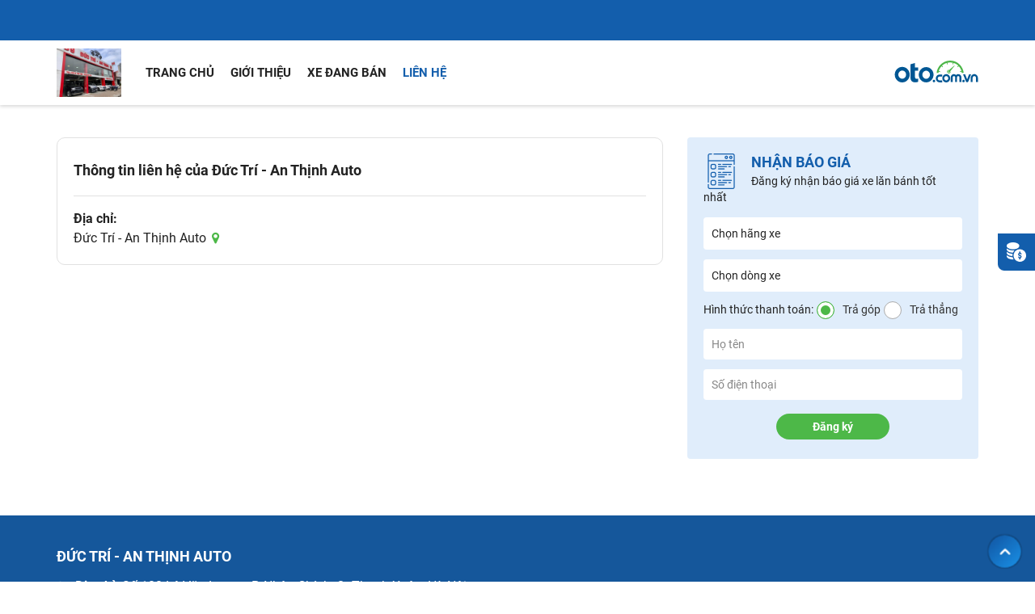

--- FILE ---
content_type: text/html; charset=utf-8
request_url: https://ductrianthinhauto.oto.com.vn/lien-he
body_size: 5423
content:


<!DOCTYPE html>
<html lang="vi">
<head>
    <meta charset="utf-8" />
    <title>Liên hệ - Đức Trí - An Thịnh Auto - Phát triển bền vững</title>
    <link rel="SHORTCUT ICON" href="/Public/common/images/favicon.ico" />
    <!-- SEO -->
    <meta name="description" content="Liên hệ - Đức Trí - An Thịnh Auto. Phát triển bền vững. Hotline: 0973799799. Địa chỉ: Số 100 Lê Văn Lương,  P. Nhân Chính, Q. Thanh Xuân, Hà Nội" />
    <meta name="keywords" content="Liên hệ - Salon Đức Trí - An Thịnh Auto, Showroom Đức Trí - An Thịnh Auto, Đức Trí - An Thịnh Auto" />

        <link rel="canonical" href="https://ductrianthinhauto.oto.com.vn/lien-he" />
    <meta property="og:locale" content="vi_VN">
    <meta property="og:type" content="website" />
    <meta property="og:title" content="Liên hệ - Đức Trí - An Thịnh Auto - Phát triển bền vững" />
    <meta property="og:description" content="Liên hệ - Đức Trí - An Thịnh Auto - Phát triển bền vững" />
    <meta property="og:url" content="https://ductrianthinhauto.oto.com.vn/lien-he" />
    <meta property="og:image" content="https://img1.oto.com.vn/2017/07/11/20170711130059-3a67_wm.jpg" />
    <meta property="og:image:type" content="image/jpg" />
    <meta property="og:image:width" content="768" />
    <meta property="og:image:height" content="450" />
    <meta property="og:image:alt" content="Liên hệ - Đức Trí - An Thịnh Auto - Phát triển bền vững" />
    <meta property="og:site_name" content="Liên hệ - Đức Trí - An Thịnh Auto - Phát triển bền vững" />
    <meta name="author" content="oto.com.vn" />
    <meta http-equiv="Content-Language" content="vi" />
    <meta name="language" content="Vietnamese,vn" />
        <meta name="robots" content="index, follow" />

    <!--font-->
    <link rel="stylesheet" type="text/css" media="all" href="https://staticfile.oto.com.vn/dist/subdomainweb/styles/fontello.min.css.gz?v=639045978532532772">
    <link rel="stylesheet" type="text/css" media="all" href="https://staticfile.oto.com.vn/dist/subdomainweb/styles/font.min.css.gz?v=639045978532532772">
    <!--style-->
    <link href="https://staticfile.oto.com.vn/dist/subdomainweb/styles/jHtmlArea.min.css.gz?v=639045978532532772" rel="stylesheet" />
    <link rel="stylesheet" href="https://staticfile.oto.com.vn/dist/subdomainweb/styles/header-salon.min.css.gz?v=639045978532532772">
    <link rel="stylesheet" href="https://staticfile.oto.com.vn/dist/subdomainweb/styles/salon-v2.min.css.gz?v=639045978532532772">
    <link rel="stylesheet" href="https://staticfile.oto.com.vn/dist/subdomainweb/styles/vote-salon.min.css.gz?v=639045978532532772">

    <link rel="preload" as="style" onload="this.rel='stylesheet'" href="https://staticfile.oto.com.vn/dist/subdomaincommon/styles/swiper-bundle.min.css.gz?v=639045978532532772">
    <link rel="preload" as="style" onload="this.rel='stylesheet'" href="https://staticfile.oto.com.vn/dist/subdomaincommon/styles/chosen.min.css.gz?v=639045978532532772">
    <link rel="preload" as="style" onload="this.rel='stylesheet'" href="https://staticfile.oto.com.vn/dist/subdomaincommon/styles/lightgallery.min.css.gz?v=639045978532532772">
    
    <link rel="stylesheet" href="/Public/web/css/boxa-c-salon.css?v=639045978532532772" />
    <link rel="stylesheet" href="/Public/web/css/salon-km.css?v=639045978532532772" />
    <link rel="stylesheet" href="/Public/common/plugins/noUiSlider/nouislider.css?v=639045978532532772" />

    <link rel="stylesheet" href="https://staticfile.oto.com.vn/dist/subdomaincommon/styles/common.min.css.gz?v=639045978532532772">
    <link rel="stylesheet" href="https://staticfile.oto.com.vn/dist/subdomainweb/styles/dev-custom.min.css.gz?v=639045978532532772">
    <link rel="stylesheet" href="https://staticfile.oto.com.vn/dist/subdomainweb/styles/salon-idmc_dev.min.css.gz?v=639045978532532772">


    <!-- Google Tag Manager -->
<script>
        (function (w, d, s, l, i) {
            w[l] = w[l] || []; w[l].push({
                'gtm.start':
                    new Date().getTime(), event: 'gtm.js'
            }); var f = d.getElementsByTagName(s)[0],
                j = d.createElement(s), dl = l != 'dataLayer' ? '&l=' + l : ''; j.async = true; j.src =
                    'https://www.googletagmanager.com/gtm.js?id=' + i + dl; f.parentNode.insertBefore(j, f);
        })(window, document, 'script', 'dataLayer', 'GTM-WG53MB6');</script>
<!-- End Google Tag Manager -->

    <script>
        var domainCookie = 'https://apps.oto.com.vn';
        var productId = '0';
        var userId = '';
        var websiteDomain = 'https://oto.com.vn';
        var domainOfCookieName = '.oto.com.vn';
    </script>
</head>
<body id="body" class="subpage">
    <input type="hidden" id="hddSalonId" value="140" />
    <input type="hidden" name="hddPageId" id="hddPageId" value="8" />
    <input type="hidden" name="hddSalonExpired" value="value" />

    <!-- Google Tag Manager (noscript) -->
<noscript>
    <iframe src="https://www.googletagmanager.com/ns.html?id=GTM-WG53MB6"
            height="0" width="0" style="display:none;visibility:hidden"></iframe>
</noscript>
<!-- End Google Tag Manager (noscript) -->

    <!-- Header -->
    <div class="box-tool-support">
        <div class="item" onclick="FormLeadsJS.handlerPopupShowQuotation();">
            <label class="text">Nhận báo giá</label>
            <span class="icon monney"></span>
        </div>
            </div>



<!--header and menu top-->
<div class="header-fix">
    <div class="header">
        <!--headtop-->
        <div class="header-top">
            <div class="container">
            </div>
        </div>
        <div class="navi nav-salon">
            <div class="container">
                            <a class="logo-salon" href="/">
                                <img src="https://img1.oto.com.vn/2022/07/14/20220714132422-171c_wm.jpg" alt="Đức Tr&#237; - An Thịnh Auto">
                            </a>
                <ul class="menu-top">
                    <li>
                        <a href="/" class="">Trang chủ</a>
                    </li>
                    <li>
                        <a href="/gioi-thieu" class="">Giới thiệu</a>
                    </li>
                    <li>
                        <a href="/xe-dang-ban" class="">Xe đang bán</a>
                    </li>
                    <li>
                        <a href="/lien-he" class="active">Liên hệ</a>
                    </li>
                </ul>
                <a class="logo" href="https://oto.com.vn" rel="nofollow">
                    <b class="heading-h2">Kênh thông tin và giao dịch về ôtô </b>
                </a>
            </div>
        </div>
    </div>
</div>

<script>
    window.addEventListener('DOMContentLoaded', (event) => {
        if ($('#uploadimage').length > 0) {
            $('#uploadimage').avatarUpload({ token: 'ZLhj00HaTubID54QpihI5GZhUm9o5uAYtKIpDCU2soE=', target: 'Logo', maxFiles: 1 });
        }
    });

</script>

    <!-- Body -->
    <div class="wrap">
        

<div class="container">
    <!--box left-->
    <div class="b-column">
        <div class="box-contact">
            <div class="head">
                <h1 class="title">Thông tin liên hệ của Đức Tr&#237; - An Thịnh Auto</h1>
            </div>
            <p class="text-sub">
                <strong>Địa chỉ:</strong><br />
                Đức Tr&#237; - An Thịnh Auto<i class="icon-location "></i>
            </p>
                    </div>
    </div>
    <!--box right-->
    <div class="c-column">
            <div class="box-Collap">

                <div class="content-Collap show content-Collap-aside">
                    <div class="head">
                        <span class="icon get-notifications"></span>
                        <h3 class="title">NHẬN BÁO GIÁ</h3>
                        <p class="des">Đăng ký nhận báo giá xe lăn bánh tốt nhất</p>
                    </div>
                    <div class="list-Collap">
                        
<form action="/TestDriver/QuotationCustomerForm" method="post" class="form-register-quotation" name="formRegisterQuotation" onsubmit="return FormLeadsJS.handlerQuotationFormSubmit(this)">
    <ul>
        <li>
            <div class="custom-select-2">
                <select name="MakeID" id="MakeID" class="select-box chosen MakeID">
                    <option value="0">Chọn hãng xe</option>
                </select>
            </div>
        </li>
        <li>
            <div class="custom-select-2">
                <select name="ModelID" id="ModelID" class="select-box chosen ModelID">
                    <option value="0">Chọn dòng xe</option>
                </select>
            </div>
        </li>
        <li>
            <span class="text-r">Hình thức thanh toán:</span>
            <div class="radio">
                <input id="radio-1-aside" value="8" name="PaymentsType" class="PaymentsType" type="radio" checked="">
                <label for="radio-1-aside" class="radio-label">Trả góp</label>
            </div>
            <div class="radio">
                <input id="radio-2-aside" value="1024" name="PaymentsType" class="PaymentsType" type="radio">
                <label for="radio-2-aside" class="radio-label">Trả thẳng</label>
            </div>
        </li>
        <li>
            <input class="input" name="FullName" id="FullName" placeholder="Họ tên" type="text">
        </li>
        <li>
            <input class="input" name="Mobile" id="Mobile" placeholder="Số điện thoại" type="text">
        </li>

        <li>
            <div id="lblMessage" class="ms-error"></div>
            <button class="btn-submit">Đăng ký</button>
        </li>
    </ul>
</form>
                    </div>
                </div>
            </div>
    </div>
</div>
    </div>
    <!-- Footer -->
    
<div class="box-bg-ft">
    <div class="container">
        <div class="content-ft">
            <div class="info">
                <h2 class="title">Đức Tr&#237; - An Thịnh Auto</h2>
                <p class="location">
                    <strong>Địa chỉ:</strong> Số 100 Lê Văn Lương,  P. Nhân Chính, Q. Thanh Xuân, Hà Nội
                </p>
                <div class="box-logo">
                    <img src="/Public/web/images/salon/logo-oto-white.png" />
                </div>
            </div>
        </div>

    </div>
</div>
    <!-- The Modal -->
<div id="capchaAntispamModal" class="my-modal">
    <!-- Modal content -->
    <div class="my-modal-content">
        <div class="my-modal-header">
            <span id="closeCapcha" class="close1">&times;</span>
            <h2>Nhập mã xác nhận</h2>
        </div>
        <div class="my-modal-body">
            <div class="linerow">
                <p style="font-size: 16px">
                    Bạn đã submit quá nhiều lần, <br>
                    Hãy nhập mã xác nhận để tiếp tục.
                </p>
            </div>
            <div class="linerow">
                <input id="valueCapcha" class="inputtext contactcapchar required" rel="Mã xác thực" placeholder="Mã xác nhận *" ValidateMessage="mã xác nhận" />
                <img id="img_CAPTCHA" class="verifyCodeVote" src="/Home/CapchaAntispam" title="Mã xác nhận, ấn vào để nhận mã mới" alt="Mã xác nhận" />
            </div>
            <div class="linerow">
                <input type="button" value="Hoàn tất" class="btn-submit" id="verifycapcha" />
            </div>
        </div>
    </div>

</div>

<script src="/Public/antispam/modalAntispan.js?v=639045978532532772" defer></script>
<style>
    .close1 {
        color: #222;
        font-size: 28px;
        font-weight: bold;
        width: 40px;
        height: 40px;
        text-align: center;
        position: absolute;
        top: 15px;
        right: 10px;
        cursor: pointer;
    }
</style>

    <a href="javascript:void(0);" class="icon-back-top" style="display: inline;"></a>
    <input type="hidden" id="hddUserIdLogin" value="0" />
    <div class="modal" id="popup">
        <div class="modal-dialog popup-salon" style="margin-top:10%;">
            <button type="button" class="close"><i class=" icon-cancel-circled"></i></button>
            <div class="content-popup-import">

            </div>
        </div>
    </div>
    <div class="modal-backdrop" id="modal-backdropid"></div>

    <div id="loading" class="loading" style="display: none;">
        <div class="img-loading">
            <img src="/Public/common/images/loading300.gif" width="50" height="50" />
        </div>
        <div class="modal-backdrop in bg-loading"></div>
    </div>

    <script src="https://staticfile.oto.com.vn/dist/subdomaincommon/scripts/jquery.min.js.gz?v=639045978532532772"></script>
    <script src="https://staticfile.oto.com.vn/dist/subdomaincommon/scripts/bxhValidateForm.min.js.gz?v=639045978532532772" defer></script>
    <script src="https://staticfile.oto.com.vn/dist/subdomaincommon/scripts/common.min.js.gz?v=639045978532532772"></script>

    <script src="https://staticfile.oto.com.vn/dist/subdomaincommon/scripts/antispam.min.js.gz?v=639045978532532772" defer></script>
    <script src="https://staticfile.oto.com.vn/dist/subdomainweb/scripts/fixheaderscroll.min.js.gz?v=639045978532532772" type="text/javascript" defer></script>
    <script src="https://staticfile.oto.com.vn/dist/subdomainweb/scripts/defaul.min.js.gz?v=639045978532532772" type="text/javascript" defer></script>
    <script type="text/javascript" src='https://staticfile.oto.com.vn/dist/subdomaincommon/scripts/jquery.validate.min.js.gz?v=639045978532532772' defer></script>
    <script type="text/javascript" src='https://staticfile.oto.com.vn/dist/subdomaincommon/scripts/jquery.validate.unobtrusive.min.js.gz?v=639045978532532772' defer></script>
    <script type="text/javascript" src="https://staticfile.oto.com.vn/dist/subdomaincommon/scripts/chosen.jquery.min.js.gz?v=639045978532532772" defer></script>
    <script type="text/javascript" src="https://staticfile.oto.com.vn/dist/subdomaincommon/scripts/lightgallery-all.min.js.gz?v=639045978532532772" defer></script>
    <script src="https://img1.oto.com.vn/Static/Scripts/swiper-bundle-custom.min.js" defer></script>
    <script type="text/javascript" src="https://staticfile.oto.com.vn/dist/subdomainweb/scripts/common-web.min.js.gz?v=639045978532532772" defer></script>
    <script src="https://staticfile.oto.com.vn/dist/subdomainweb/scripts/form-leads.min.js.gz?v=639045978532532772" defer></script>
    <script type="text/javascript" src="https://staticfile.oto.com.vn/dist/subdomainweb/scripts/jHtmlArea-0.8.min.js.gz?v=639045978532532772" defer></script>
    <script type="text/javascript" src="https://staticfile.oto.com.vn/dist/subdomaincommon/scripts/avatarUpload.min.js.gz?v=639045978532532772" defer></script>
    <script src="https://staticfile.oto.com.vn/dist/subdomaincommon/scripts/data-layer-tracking.min.js.gz?v=639045978532532772"></script>
    
    <script src="/Public/web/js/dev-filter-box.js?v=639045978532532772" defer></script>
    <script src="/Public/common/plugins/noUiSlider/nouislider.js?v=639045978532532772" defer></script>

    

    <script type="application/ld+json">
        {
        "@context": "https://schema.org",
        "@type": "AutoDealer",
        "address": {
            "@type": "PostalAddress",
            "addressLocality": "Hà Nội",
            "postalCode": "100000",
            "streetAddress": "Số 100 Lê Văn Lương,  P. Nhân Chính, Q. Thanh Xuân, Hà Nội"
        },
"aggregateRating": {"@type": "AggregateRating","ratingValue": "5.0","reviewCount": "3"},        "name": "Đức Trí - An Thịnh Auto",
        "openingHours": [
        "Mo-Su 09:00-18:00"
        ],
        "telephone": "0973799799",
        "url": "https://ductrianthinhauto.oto.com.vn"
        }
    </script>

<script type="application/ld+json">
    {"@context": "https://schema.org","@type": "Corporation","name": "Oto.com.vn", "alternateName": "Oto.com.vn","url": "https://oto.com.vn/","logo": "https://oto.com.vn/", "sameAs": [ "https://www.facebook.com/oto.com.vn.dvg/", "https://twitter.com/otocomvndvg", "https://www.instagram.com/oto.com.vn/", "https://www.youtube.com/channel/UCJb7d6f9QpJEqXxbhteciDw", "https://www.linkedin.com/company/otocomvn/", "https://oto.com.vn/" ]}
</script>
<script type="application/ld+json">
    {
    "@context": "https://schema.org/",
    "@type": "WebSite",
    "name": "Oto.com.vn",
    "alternateName" : "Mua bán ô tô",
    "url": "https://oto.com.vn",
    "potentialAction":

    { "@type": "SearchAction", "target": "https://oto.com.vn/search/{search_term_string}
    ",
    "query-input": "required name=search_term_string"
    }
    }
</script>

    <script src="https://log.oto.com.vn/js/oto/live/dvgtrack.js?v=20260122" defer></script>
</body>
</html>


--- FILE ---
content_type: text/css
request_url: https://staticfile.oto.com.vn/dist/subdomainweb/styles/fontello.min.css.gz?v=639045978532532772
body_size: 1220
content:
@font-face{font-family:fontello;src:url(../fonts/fontello.eot?65844538);src:url(../fonts/fontello.eot?65844538#iefix) format('embedded-opentype'),url(../fonts/fontello.woff2?65844538) format('woff2'),url(../fonts/fontello.woff?65844538) format('woff'),url(../fonts/fontello.ttf?65844538) format('truetype'),url(../fonts/fontello.svg?65844538#fontello) format('svg');font-weight:400;font-style:normal}[class*=" icon-"]:before,[class^=icon-]:before{font-family:fontello;font-style:normal;font-weight:400;speak:never;display:inline-block;text-decoration:inherit;width:1em;margin-right:.2em;text-align:center;font-variant:normal;text-transform:none;line-height:1em;margin-left:.2em;-webkit-font-smoothing:antialiased;-moz-osx-font-smoothing:grayscale}.icon-bookmark:before{content:'\e800'}.icon-search:before{content:'\e801'}.icon-dot-3:before{content:'\e802'}.icon-calendar:before{content:'\e803'}.icon-down-dir-1:before{content:'\e804'}.icon-phone:before{content:'\e805'}.icon-money:before{content:'\e806'}.icon-right-open-big:before{content:'\e807'}.icon-left-open-big:before{content:'\e808'}.icon-location:before{content:'\e809'}.icon-mail:before{content:'\e80a'}.icon-group-1:before{content:'\e80b'}.icon-youtube-1:before{content:'\e80c'}.icon-mobile:before{content:'\e80d'}.icon-chat-1:before{content:'\e80e'}.icon-user:before{content:'\e80f'}.icon-cancel-1:before{content:'\e810'}.icon-star:before{content:'\e811'}.icon-star-empty:before{content:'\e812'}.icon-plus:before{content:'\e813'}.icon-ok:before{content:'\e814'}.icon-up-bold:before{content:'\e815'}.icon-right-circle:before{content:'\e816'}.icon-left-circle:before{content:'\e817'}.icon-up-circle:before{content:'\e818'}.icon-fuel-1:before{content:'\e819'}.icon-down-circle:before{content:'\e81a'}.icon-cancel-circled:before{content:'\e81b'}.icon-down-dir:before{content:'\e81c'}.icon-phone-1:before{content:'\e81d'}.icon-videocam:before{content:'\e81e'}.icon-right-open-1:before{content:'\e81f'}.icon-left-open-1:before{content:'\e820'}.icon-up-open-big:before{content:'\e821'}.icon-down-open-big:before{content:'\e822'}.icon-attention-circled:before{content:'\e823'}.icon-minus:before{content:'\e824'}.icon-th-list:before{content:'\e825'}.icon-plus-1:before{content:'\e826'}.icon-edit-alt:before{content:'\e827'}.icon-plus-circle:before{content:'\e828'}.icon-minus-circle:before{content:'\e829'}.icon-cancel-circle:before{content:'\e82a'}.icon-play:before{content:'\e82b'}.icon-picture:before{content:'\e82c'}.icon-plus-circled:before{content:'\e82d'}.icon-info-circled:before{content:'\e82e'}.icon-target:before{content:'\e82f'}.icon-resize-full:before{content:'\e830'}.icon-minus-1:before{content:'\e831'}.icon-plus-2:before{content:'\e832'}.icon-home:before{content:'\e833'}.icon-eye:before{content:'\e834'}.icon-thumbs-up:before{content:'\e835'}.icon-dot-1:before{content:'\e836'}.icon-info-circled-1:before{content:'\e837'}.icon-comment:before{content:'\e838'}.icon-forward:before{content:'\e839'}.icon-volume-up:before{content:'\e83a'}.icon-clock:before{content:'\e83b'}.icon-spin6:before{content:'\e83c'}.icon-gift:before{content:'\e83d'}.icon-dot:before{content:'\e83e'}.icon-fuel-2:before{content:'\e83f'}.icon-cw:before{content:'\e840'}.icon-fuel:before{content:'\e841'}.icon-group:before{content:'\e842'}.icon-chat:before{content:'\e843'}.icon-warning:before{content:'\e844'}.icon-minus-circled:before{content:'\e845'}.icon-steering-wheel:before{content:'\e846'}.icon-gauge:before{content:'\e847'}.icon-list-alt:before{content:'\e848'}.icon-angle-double-left-1:before{content:'\e849'}.icon-angle-double-right-1:before{content:'\e84a'}.icon-info-circled-2:before{content:'\e84b'}.icon-tag:before{content:'\e84c'}.icon-picture-1:before{content:'\e84d'}.icon-eye-1:before{content:'\e84e'}.icon-left-1:before{content:'\e84f'}.icon-check:before{content:'\e850'}.icon-phone-circled:before{content:'\e851'}.icon-website:before{content:'\e852'}.icon-up-dir:before{content:'\e853'}.icon-left-dir:before{content:'\e854'}.icon-right-dir:before{content:'\e855'}.icon-ok-1:before{content:'\e856'}.icon-wrench:before{content:'\e857'}.icon-heart-empty:before{content:'\e858'}.icon-heart:before{content:'\e859'}.icon-tags:before{content:'\e85a'}.icon-right-open:before{content:'\f006'}.icon-left-open:before{content:'\f007'}.icon-th-list-1:before{content:'\f009'}.icon-user-male:before{content:'\f062'}.icon-ok-circled:before{content:'\f06d'}.icon-bookmark-empty:before{content:'\f097'}.icon-facebook:before{content:'\f09a'}.icon-angle-double-left:before{content:'\f100'}.icon-angle-double-right:before{content:'\f101'}.icon-angle-left:before{content:'\f104'}.icon-angle-right:before{content:'\f105'}.icon-circle:before{content:'\f111'}.icon-flag-checkered:before{content:'\f11e'}.icon-star-half-alt:before{content:'\f123'}.icon-ellipsis:before{content:'\f141'}.icon-ellipsis-vert:before{content:'\f142'}.icon-play-circled:before{content:'\f144'}.icon-youtube:before{content:'\f167'}.icon-left:before{content:'\f177'}.icon-right:before{content:'\f178'}.icon-apple:before{content:'\f179'}.icon-android:before{content:'\f17b'}.icon-skype:before{content:'\f17e'}.icon-cab:before{content:'\f1b9'}.icon-history:before{content:'\f1da'}.icon-trash:before{content:'\f1f8'}.icon-toggle-off:before{content:'\f204'}.icon-toggle-on:before{content:'\f205'}.icon-map:before{content:'\f279'}.icon-facebook-1:before{content:'\f30c'}.icon-chart-bar:before{content:'\f526'}

--- FILE ---
content_type: text/css
request_url: https://staticfile.oto.com.vn/dist/subdomainweb/styles/vote-salon.min.css.gz?v=639045978532532772
body_size: 790
content:
.box-rate .heading{margin:0 0 10px}.box-rate .txt-rate{margin:0;font-size:24px;line-height:24px;color:#222}.box-rate .txt-rate i,.item-content-rate .rate i{color:#FEC600}.box-rate .txt-rate i::before,.item-content-rate .rate i::before{width:auto;margin:0}.box-rate .txt-rate .icon-star-half-alt{margin-left:5px}.box-rate b{line-height:24px;margin-right:5px}.box-rate .txt-sm{font-weight:400;font-size:16px;margin-left:10px}.item-content-rate{border:1px solid #E1E1E1;margin:20px 0 0;border-radius:4px;padding:10px 20px}.item-content-rate .rate,.item-content-rate .username{color:#222;margin:0}.item-content-rate .rate{font-size:18px;line-height:21px}.item-content-rate .rate i::before{margin:0}.item-content-rate .rate i:first-child{margin-left:5px}.item-content-rate .info-rate{color:#888;font-size:14px;line-height:19px}.item-content-rate .info-rate .username{color:#222;font-size:16px}.list-tag-comment{display:inline-block;width:100%;padding:0;margin:10px 0 0}.list-tag-comment li{display:inline-block;border:1px solid #E1E1E1;border-radius:4px;padding:0 20px;font-size:14px;line-height:30px;height:30px;margin-right:6px;cursor:pointer}.list-tag-comment li.active{color:#135EAC;border-color:#135EAC}.content-rate{font-size:16px;line-height:24px;color:#222;margin:10px 0 0}.item-content-rate .view-more{color:#135EAC;cursor:pointer}.item-content-rate .view-more.txt-left{text-align:left}.item-content-rate .status-rate{font-size:14px;line-height:16px;color:#888;margin:10px 0 0}.box-form-vote{border:1px solid #E1E1E1;box-shadow:0 0 8px rgba(0,0,0,.15);border-radius:4px;margin:20px 0 0;padding:20px}.box-form-vote .heading.fs-18{font-size:18px;line-height:20px;margin:0;text-align:center;text-transform:none}.box-form-vote .list-star{display:inline-block;width:100%;padding:0;text-align:center;list-style:none;margin:10px 0 20px}.box-form-vote .list-star i{font-size:26px;line-height:26px;color:#FEC600}.box-form-vote .list-star i:before{width:auto;margin:0 3px}.box-form-vote .control{width:100%;margin:0 0 10px}.box-form-vote .control .inp,.box-form-vote .control textarea{background:#FFF;border:1px solid #E1E1E1;padding:10px;border-radius:4px;width:100%}.box-form-vote .control .inp{height:40px}.box-form-vote .control textarea{height:80px}.box-form-vote .btn-blue{width:160px;height:32px;line-height:32px;font-weight:700}.box-form-vote .heading .cl-blue{color:#135EAC}.box-form-vote .select select{-webkit-appearance:none;-moz-appearance:none;-ms-appearance:none;appearance:none;position:relative;z-index:1;background:0 0!important;cursor:pointer}.box-form-vote .select{position:relative}.box-form-vote .select:after{content:'\E81C';font-family:fontello;font-style:normal;font-weight:400;position:absolute;z-index:0;right:10px;top:0;line-height:40px}.box-form-vote .row{margin:0 -5px}.box-form-vote .row .col-6{padding:0 5px}

--- FILE ---
content_type: text/css
request_url: https://ductrianthinhauto.oto.com.vn/Public/web/css/salon-km.css?v=639045978532532772
body_size: 1481
content:
.list-km {
	width:100%;
	display:inline-block;
	}
.list-km .item {
	width:100%;
	float:left;
	padding:15px 0;
	}
.list-km .photo {
	float:left;
	width:240px;
	margin-right:20px;
	}
.list-km .info {
	float:left;
	width: calc(100% - 260px);
	}
.list-km  .title {
	margin:0;
	font-weight: bold;
	font-size: 18px;
	line-height: 24px;
	max-height:48px;
	overflow:hidden;
	margin-bottom:15px;
	}
.list-km  .title a {
	display: -webkit-box;
    overflow: hidden;
    -webkit-line-clamp: 2;
    text-overflow: ellipsis;
    white-space: normal;
    word-wrap: break-word;
    -webkit-box-orient: vertical;
	color: #222222;
	}
.list-km .des {
	 display: -webkit-box;
    overflow: hidden;
    -webkit-line-clamp: 3;
    text-overflow: ellipsis;
    white-space: normal;
    word-wrap: break-word;
    -webkit-box-orient: vertical;
	padding-top:15px;
	border-top:1px solid #E1E1E1;
	font-weight: normal;
	font-size: 16px;
	line-height: 24px;
	color: #222222;
	}
.list-km .date {
	margin:0;
	margin-top:15px;
	font-weight: normal;
	font-size: 14px;
	line-height: 16px;
	color: #888888;
	}
/*detail*/
.box-detail-km-salon {
	width:100%;
	display:inline-block;
	}
.box-detail-km-salon .title-detail {
	margin:0;
	font-weight: bold;
	font-size: 20px;
	line-height: 30px;
	text-transform: uppercase;
	color: #222222;
	margin-bottom:12px;
	}
.box-detail-km-salon .detail {
	display:inline-block;
	width:100%;
	font-weight: normal;
	font-size: 16px;
	line-height: 24px;
	color: #222222;
	}
.box-detail-km-salon .detail p {
	margin:0;
	margin-bottom:20px;
	}
.box-detail-km-salon .detail p:last-child { margin:0;}	
/* contact*/	
.box-contact {
	width:100%;
	display:inline-block;
	border: 1px solid #E1E1E1;
	border-radius: 10px;
	padding:20px;
	}
.box-contact .map {
	width:100%;
	display:inline-block;
	margin-top:20px;
	}
.box-contact .text-sub {
	margin:0;
	font-weight: normal;
	font-size: 16px;
	line-height: 24px;
	color: #222222;
	margin-top:12px;
	}
.box-contact .text-sub a {color: #222222;}
.box-contact .text-sub .alink {color: #135EAC;}
.box-contact  .icon-location {color: #4DB848;}					
.box-contact .head {
	width:100%;
	display:inline-block;
	border-bottom:1px solid #E1E1E1;
	padding-bottom:20px;
	}
.box-contact .head .title {
	width: calc(100% - 150px);
	float:left;
	margin:0;
	font-weight: bold;
	font-size: 18px;
	line-height: 22px;
	color: #222222;
	padding-top:9px;
	}
.box-contact .head .net-work {
	margin:0;
	float:right;
}

.box-contact .head .net-work .icon {
	float:left;
    width: 40px;
    height: 40px;
    border-radius: 50%;
    font-size: 18px;
    color: #fff;
	cursor:pointer;
	padding:0;
	vertical-align: middle;
	line-height:40px;
	text-align:center;
	margin-left:10px;
}

.box-contact .head  .net-work .lnk-call {
    background: linear-gradient(180deg, #57D163 0%, #23B33A 100%);
    padding: 9px 0;
}

.box-contact .head  .net-work .lnk-face {
    background: linear-gradient(180deg, #23B1FF 0%, #0269E3 100%);
}
.icon-call-40 {
	width:40px;
	height:40px;
	background: linear-gradient(180deg, #57D163 0%, #23B33A 100%);
	float:left;
	line-height:40px;
	cursor:pointer;
	border:0;
	padding:0;
	font-weight: normal;
	font-size: 20px;
	text-align: center;
	color:#fff;
	border-radius: 50%;
-moz-border-radius: 50%;
-webkit-border-radius: 50%;
	}
/*dang gia*/
.list-table-price {
	width:100%;
	margin-top:15px;
	}
.list-table-price .item {
	width:100%;
	float:left;
	padding:15px 0;
	}
.list-table-price .item:last-child { padding-bottom:0; }	
.list-table-price .photo {
	width:200px;
	float:left;
	margin-right:20px;
	}
.list-table-price .info {
	float:left;
	width: calc(100% - 220px);
	}
.list-table-price .list {
	margin:0;
	padding:0;
	margin-bottom:20px;
	width:100%;
	display:inline-block;
	}
.list-table-price .list:after {
	content:"";
	display:table;
	height:0;
	}	
.list-table-price .list .title {
	font-weight:bold;
	}	
.list-table-price .list li {
	width:100%;
	float:left;
	list-style:none;
	padding:12px 10px;
	font-weight: normal;
	font-size: 16px;
	line-height: 19px;
	color: #222222;
	}
.list-table-price .list .label {
	float:left;
	width: calc(100% - 180px);
	}	
.list-table-price .list .price {
	float:right;
	color: #D0011B;
	font-weight:bold;
	width:160px;
	text-align:right;
	}	
.list-table-price .list li:nth-child(odd) {
	
	}
.list-table-price .list li:nth-child(even) {background: #F8F8F8;}
.list-table-price .bottom {
	margin:0 -10px;
	}
.list-table-price .bottom .col-6 {
	padding:0 10px;
	}
.list-table-price .bottom .btn-button {
	width:100%;
	display:inline-block;
	padding: 8px 15px;
	height:36px;
	border: 1px solid #135EAC;
	border-radius: 4px;
	background:#fff;
	cursor:pointer;
	font-weight: bold;
	font-size: 14px;
	line-height: 20px;
	text-align: center;
	color: #135EAC;
	}												

								

--- FILE ---
content_type: text/css
request_url: https://staticfile.oto.com.vn/dist/subdomainweb/styles/dev-custom.min.css.gz?v=639045978532532772
body_size: 4864
content:
.modal,body.no-scroll{overflow:hidden}.popup-assessment,body.no-scroll{position:fixed;width:100%;height:100%}.modal .content-popup-salon .close,.network .skype a,.phone-hidden{color:#fff}.no-scroll:before{position:fixed;z-index:20;content:"";left:0;right:0;bottom:0;top:0;background:rgba(0,0,0,.55)}.icon-back-top{-webkit-transition:width 2s,height 2s,background-color 2s,-webkit-transform 2s;transition:width 2s,height 2s,background-color 2s,-webkit-transform 2s;transition:width 2s,height 2s,background-color 2s,transform 2s;transition:width 2s,height 2s,background-color 2s,transform 2s,-webkit-transform 2s;display:none}.float-left{float:left}.popup-assessment{top:0;left:0;background:#fff;z-index:10000}.box-rlt .inner{width:280px}.item-content-rate .username{font-weight:700;color:#222}.nav{-webkit-transform:translatey(-960px);transform:translatey(-960px)}#box-frm-vote .container.allow-scroll{min-height:800px}.content-detail{margin-bottom:0}.item-content-rate .view-more{text-align:right;font-size:14px;font-weight:500;font-style:normal}.inline i{vertical-align:top}#menu-containers{z-index:9899}.header.header-salon .button-menu{top:7px}.content-salon p{font-size:16px;line-height:24px;color:#222;margin:4px 0 0}.lg-backdrop{z-index:10400}.lg-outer{z-index:10500}.list-star li i .rating{cursor:none}.swiper-slide.thumb-img.swiper-slide-thumb-active:after{content:'';position:absolute;top:0;left:0;right:0;bottom:0;background:linear-gradient(0deg,rgba(77,184,72,.3),rgba(77,184,72,.3));border:3px solid #4DB848}.modal,.modal-backdrop{position:fixed;right:0;left:0;bottom:0}#popup .modal{display:block}.modal{top:0;display:none;-webkit-overflow-scrolling:touch;outline:0}.modal-dialog{position:relative;text-align:center;width:100%;margin:30px auto;max-width:480px}.modal-dialog .content-popup{width:100%;display:inline-block;background-color:#fff;position:relative;min-height:160px;box-shadow:0 0 4px rgba(0,0,0,.4);border-radius:4px;font-size:14px;line-height:20px;color:#222;padding:20px 10px}.box-form-s .list-form .content-tab-salon,.box-form-s .list-form .custom-select-2:before,.modal-backdrop{display:none}.modal-dialog .close{float:right;width:40px;font-size:24px;font-weight:700;color:#222;position:absolute;top:6px;right:0;z-index:1;background-color:transparent}.modal-dialog button.close{-webkit-appearance:none;padding:0;cursor:pointer;border:0}.modal-dialog .content-popup .title{font-weight:700;font-size:18px;line-height:18px;text-align:center;color:#222;margin:0}.mt-20{margin-top:20px!important}.modal-backdrop{top:0;background-color:#000}.modal-backdrop.in{filter:alpha(opacity=50);opacity:.5;display:block}.list-form-popup{margin:0;padding:0}.list-form-popup li{margin-top:10px;width:100%;float:left;list-style:none;position:relative}.list-form-popup .input{position:relative;background:#fff;border:0;border-bottom:1px solid #e1e1e1;width:100%;display:inline-block;height:40px;padding:10px 0;line-height:20px;text-align:left;font-size:14px;color:#222}.ms-error{text-align:left;color:red;font-size:14px;margin-top:2px}.ac-capchar #Capchar{width:130px}.ac-capchar .verifycode{height:28px;margin-left:10px}.list-form-popup .btn-green{height:30px;padding:6px 0;width:120px}.list-form-popup .select-box{height:40px;font-size:14px;width:100%;padding:9px 10px;line-height:20px;border:0;color:#222;margin:0;border-radius:0!important}.list-form-popup .custom-select>select{background:0 0;padding-left:0;padding-right:25px;position:relative;z-index:1;-moz-appearance:none;-webkit-appearance:none}.list-form-popup .custom-select:before{content:'';position:absolute;right:0;top:0;height:40px;line-height:40px;width:20px;font-size:18px;color:#222;font-family:fontello;font-style:normal;font-weight:400;speak:none;text-decoration:inherit;text-align:center;font-variant:normal;text-transform:none;-webkit-font-smoothing:antialiased}.content-salon .lnk-more,.item-more a{font-size:14px}.list-form-popup .custom-select{position:relative;background:#fff;border-bottom:1px solid #e1e1e1;border-top:0;border-right:0;border-left:0;width:100%;display:inline-block;text-align:left}.list-thumb-img-container{display:inline-block;margin:6px 0 0;white-space:nowrap;width:100%;overflow:hidden}.list-thumb-img{overflow:initial}.list-thumb-img .thumb-img{display:inline-block;overflow:hidden;margin-right:6px!important;position:relative;width:81px!important;height:54px!important}.box-user-border .caption a{color:#222}.list-thumb-img-container img{width:81px;height:54px}.summary-text-lines-8{display:block;text-overflow:ellipsis;word-wrap:break-word;overflow:hidden;max-height:198px;position:relative}.summary-text-lines-8::after{content:"";display:block;width:100%;height:80%;position:absolute;bottom:0;left:0;background:linear-gradient(to bottom,rgba(255,255,255,0) 50%,rgba(255,255,255,.53) 70%,rgba(255,255,255,.82) 90%,rgba(255,255,255,1) 100%)}.summary-text-lines-8 p{margin:0}.summary-text-lines-8 p:first-child{margin:4px 0 0}.pg-salon .more-info{z-index:2}.thumb-prod{min-height:248px}.thumb-prod.sold .photo{position:relative}.thumb-prod.sold .photo:before{position:absolute;z-index:2;top:0;left:0;right:0;bottom:0;background:url(../images/icon-sold.png) center center no-repeat rgba(0,0,0,.5);content:""}.item-phone,.list-prod .thumb-prod .title{font-size:16px}.break-content{border-bottom:1px solid #E1E1E1;margin-top:10px;margin-bottom:5px}.loading{position:fixed;top:0;left:0;right:0;bottom:0;text-align:center;background:rgba(0,0,0,.7);z-index:99999}.loading img{border:0;max-width:100%;vertical-align:middle}.header{z-index:9900}.modal{z-index:10500}.modal-backdrop{z-index:10400}.box-slider-range{width:100%}.box-slider-range .line-row{margin-bottom:20px}.box-slider-range .label{margin-bottom:10px}.box-slider-range .show-infor{color:#135eac;font-weight:400}.box-slider-range .noUi-connect{background:#135eac;height:2px}.box-slider-range .noUi-base{padding-top:10px}.box-slider-range .noUi-target{border:none;box-shadow:none;background:0 0;width:80%;margin:0 auto;padding-top:15px;padding-bottom:20px}.box-slider-range .noUi-handle:after,.box-slider-range .noUi-handle:before{content:none}.box-slider-range .noUi-handle{box-shadow:none;width:20px!important;height:20px!important;border-radius:50%;background-color:#135eac;border:none;top:0!important;right:-10px!important;outline:0}.box-slider-range .noUi-connects{height:2px;background-color:#e1e1e1}.noUi-base,.noUi-touch-area{cursor:pointer}.w-220{width:220px!important}.item-fillter{cursor:pointer}.dev-custom-select-2,.dev-custom-select-2 .select-box{width:100%;display:block}.box-form-vote .list-star i{position:relative}.box-form-vote .list-star i .rating{position:absolute;top:0;height:100%;width:50%;cursor:pointer;right:0;left:0}.box-form-vote .list-star i .rating-r{left:50%;position:absolute;top:0;height:100%;width:50%;cursor:pointer;right:0}.content-popup-salon .chosen-single,.content-popup-salon .list-form .custom-select-2 .chosen-results li{color:#9e9e9e}.content-popup-salon .list-form .custom-select-2 .chosen-results li{color:#000}.box-head-top .box-slide .slide{margin-bottom:45px}.box-head-top .box-slide .swiper-pagination-bullet{display:inline-block;background:#E1E1E1;height:10px;width:10px;border-radius:50%;-moz-border-radius:50%;-webkit-border-radius:50%;margin:0 8px;opacity:1}.chosen-container .chosen-results li,.chosen-container-single .chosen-single{margin-top:0!important;text-align:left!important}.box-head-top .box-slide .swiper-pagination-bullet-active{background:#ACACAC}.box-contact .map-cst iframe{width:100%!important;height:450px!important}.map-cst iframe{width:360px!important;height:240px!important}.chosen-container-single .chosen-single{line-height:40px;padding-left:10px}.no-scroll-openpopup{overflow:hidden;height:100%;width:100%}.box-form-s .list-form .content-tab-salon.active,.modal.in{display:block}.custom-select-2:before,.dev-custom-select:before{display:none}.logo-salon img{max-height:60px}.item-tvv .avt img{border-radius:50%}.link-car .show-show,.show-show{display:block}.item-more a{background:#FFF;border:1px solid #E1E1E1;border-radius:50px;display:inline-block;width:130px;height:30px;padding:5px 0;font-weight:400;color:#888;line-height:20px}.item-more{text-align:center}.hidden{display:none}.img-loading{display:inline-block;width:156px;height:116px;position:absolute;top:calc(50% - 50px)}.phone-hidden{display:none}.box-promotion-information{float:none}.auto-complate-box .group-action{display:flex;justify-content:center;padding-bottom:10px}.resetFilter{cursor:pointer}.label-salon-expried{color:#856404;background-color:#fff3cd;padding:.75rem 1.25rem;margin-bottom:1rem;border:1px solid transparent;border-radius:.25rem}.list-prod .thumb-prod.sold .image{position:relative;display:block}.list-prod .thumb-prod.sold .image:before{position:absolute;background:url(https://img1.oto.com.vn/Static/Images/v3/item-sold.png) center center no-repeat rgba(0,0,0,.5)!important;z-index:2;top:0;left:0;right:0;bottom:0;content:" "}.link-car .sub-link{transition:all .3s ease-in-out;-moz-transition:all .3s ease-in-out;-webkit-transition:all .3s ease-in-out;-o-transition:all .3s ease-in-out;transition-duration:5s;transition-delay:2s}.link-car .sub-link.open{display:block}.show-sub-link.open{transition:all .3s ease-in-out;-moz-transition:all .3s ease-in-out;-webkit-transition:all .3s ease-in-out;-o-transition:all .3s ease-in-out;-ms-transform:rotate(20deg);transform:rotate(91deg);line-height:29px;margin-right:10px}.show-sub-link.open:before{margin-right:0!important}.item-phone{display:block;background:#fff;border:1px solid #4db848;box-sizing:border-box;border-radius:100px;width:170px;height:40px;line-height:40px;font-weight:700;text-align:center;color:#4db848;margin:10px auto 5px}#frm-mobile .modal-dialog .content-popup{width:100%;display:inline-block;background-color:#fff;position:relative;min-height:200px;box-shadow:0 0 4px rgba(0,0,0,.4);border-radius:4px;font-size:14px;line-height:20px;color:#222;padding:30px 20px 15px}.display-line-1,.show-line{display:-webkit-box;overflow:hidden;text-overflow:ellipsis;-webkit-box-orient:vertical}#frm-mobile .modal-dialog .content-popup .title{font-weight:700;font-size:20px;line-height:18px;text-align:center;color:#222;margin:0}#frm-mobile .modal-dialog{width:100%;margin:30px auto;max-width:620px}.filter-salon-c .item-fillter.active{border:1px solid #135eac}.content-full-home .box-about-salon{margin-bottom:0}.mt-60{margin-top:60px}.show-6-line{-webkit-line-clamp:6}.show-10-line{-webkit-line-clamp:10}.icon-back-top{background:url(../images/back-to-top.svg) center center no-repeat;bottom:15px;right:15px}.show-loading-car{min-height:150px;background-image:url(../images/loading300.gif);background-repeat:no-repeat;background-size:50px;background-position:center center}.list-prod .thumb-prod .image{padding-top:75.18%;display:block;position:relative}.list-prod .thumb-prod .image img{position:absolute;width:100%;height:100%;top:0;left:0}.head-cst{text-align:center}.head-cst .des{margin:0}.navi.nav-salon .logo .heading-h2{text-indent:-99999px}.heading-box-h1-recommend{display:inline-block;font-weight:700;font-size:20px;line-height:23px;text-transform:uppercase;color:#222;margin:0}.fsize-24{font-size:24px}.rt{height:0;position:relative;display:block}.rt iframe,.rt img,.rt video{position:absolute;top:0;left:0;width:100%;height:100%}.rt.photo:before{z-index:2}.pdt-per-82{padding-top:82%}.pdt-per-75{padding-top:75%}.pdt-per-74{padding-top:74.5%}.pdt-per-58{padding-top:58.6%}.pdt-per-56{padding-top:56%}.pdt-per-53{padding-top:53.3%}.pdt-per-18{padding-top:18.75%}.pdt-per-38{padding-top:38.5%}.pdt-per-12{padding-top:12.28%}.pdt-per-100{padding-top:100%}.my-modal{display:none;position:fixed;z-index:2;padding-top:200px;left:0;top:0;width:100%;height:100%;overflow:auto;background-color:#000;background-color:rgba(0,0,0,.4)}.my-modal h2{font-size:18px!important;line-height:20px!important;padding:0!important;margin:5px 0!important;width:auto!important;text-align:left!important}.my-modal-content{position:relative;background-color:#fefefe;margin:auto;padding:0;border:1px solid #888;width:30%;box-shadow:0 4px 8px 0 rgba(0,0,0,.2),0 6px 20px 0 rgba(0,0,0,.19);-webkit-animation-name:animatetop;-webkit-animation-duration:.4s;animation-name:animatetop;animation-duration:.4s}.my-modal-content .close{color:#222;font-size:28px;font-weight:700;width:38px;height:22px;text-align:center;position:absolute;top:15px;right:10px}.my-modal-content .close:focus,.my-modal-content .close:hover{color:#000;text-decoration:none;cursor:pointer}.my-modal-content input.inputtext{width:50%;height:30px;line-height:30px;padding:0 10px;float:left}.my-modal-content .verifyCodeVote{margin-top:5px;margin-left:20px}.my-modal-header{padding:12px 30px;background:#f5f5f5;border-bottom:1px solid #ddd;border-top-left-radius:5px;border-top-right-radius:5px}.my-modal-body{padding:30px;font-size:14px;color:#222}.my-modal-body .errorcaptcha{color:#e58f3c;margin-bottom:10px}.my-modal-body .linerow{margin-bottom:20px}.my-modal-body .linerow .btn-submit{width:120px;height:32px;line-height:32px;border-radius:3px;border:none;outline:0;text-align:center;color:#fff;margin-top:10px;text-transform:uppercase;font-weight:400;cursor:pointer;background-color:#1260ab}.dev-custom-year .auto-complate-box{left:auto;right:0}.dev-custom-year .auto-complate-box::after{left:auto;right:20px}.content-popup-km .list-form .content-article li{width:auto}.dragImg{width:1140px;height:475px;overflow:hidden;margin:auto;cursor:-webkit-grab}.dragImg img{position:relative}.head-breadcrumb a{color:#135eac}.head-breadcrumb .angle-right{color:#888;padding:0 3px}.group-title-detail .date-code{width:auto}.group-title-detail .title-detail{width:auto;float:left}.cpn-giathamkhao{font-style:italic;font-weight:400;font-size:11px;line-height:13px;text-align:right;color:#ACACAC}.box-detail-listing .tag,.box-list-car .tag,.list-item-car .tag,.list-prod .tag,.slide-car .tag{background:linear-gradient(90deg,#EC2A00 0,#FFA800 100%);color:#FFF;font-weight:700;font-size:12px;line-height:14px}.display-line-1{white-space:normal;word-wrap:break-word;-webkit-line-clamp:1}.list-item-car .tag,.list-prod .tag,.slide-car .tag{position:absolute;left:0;top:0;box-shadow:0 1px 2px rgba(0,0,0,.25);border-radius:0 0 11px;padding:4px 10px;font-style:italic}.icon-tags{margin-right:5px}.icon-tags::before{width:auto!important;margin:0;height:auto}.box-detail-listing .tag,.box-list-car .tag{border-radius:4px;display:inline-block;margin-right:10px;padding:3px 6px;float:left}.box-list-car .tag{margin-right:5px}.slide-car .photo{position:relative;display:block}.icon-bookmark:before{content:'\e800'}.icon-search:before{content:'\e801'}.icon-dot-3:before{content:'\e802'}.icon-calendar:before{content:'\e803'}.icon-down-dir-1:before{content:'\e804'}.icon-phone:before{content:'\e805'}.icon-money:before{content:'\e806'}.icon-right-open-big:before{content:'\e807'}.icon-left-open-big:before{content:'\e808'}.icon-location:before{content:'\e809'}.icon-mail:before{content:'\e80a'}.icon-group-1:before{content:'\e80b'}.icon-youtube-1:before{content:'\e80c'}.icon-mobile:before{content:'\e80d'}.icon-chat-1:before{content:'\e80e'}.icon-user:before{content:'\e80f'}.icon-cancel-1:before{content:'\e810'}.icon-star:before{content:'\e811'}.icon-star-empty:before{content:'\e812'}.icon-plus:before{content:'\e813'}.icon-ok:before{content:'\e814'}.icon-up-bold:before{content:'\e815'}.icon-right-circle:before{content:'\e816'}.icon-left-circle:before{content:'\e817'}.icon-up-circle:before{content:'\e818'}.icon-fuel-1:before{content:'\e819'}.icon-down-circle:before{content:'\e81a'}.icon-cancel-circled:before{content:'\e81b'}.icon-down-dir:before{content:'\e81c'}.icon-phone-1:before{content:'\e81d'}.icon-videocam:before{content:'\e81e'}.icon-right-open-1:before{content:'\e81f'}.icon-left-open-1:before{content:'\e820'}.icon-up-open-big:before{content:'\e821'}.icon-down-open-big:before{content:'\e822'}.icon-attention-circled:before{content:'\e823'}.icon-minus:before{content:'\e824'}.icon-th-list:before{content:'\e825'}.icon-plus-1:before{content:'\e826'}.icon-edit-alt:before{content:'\e827'}.icon-plus-circle:before{content:'\e828'}.icon-minus-circle:before{content:'\e829'}.icon-cancel-circle:before{content:'\e82a'}.icon-play:before{content:'\e82b'}.icon-picture:before{content:'\e82c'}.icon-plus-circled:before{content:'\e82d'}.icon-info-circled:before{content:'\e82e'}.icon-target:before{content:'\e82f'}.icon-resize-full:before{content:'\e830'}.icon-minus-1:before{content:'\e831'}.icon-plus-2:before{content:'\e832'}.icon-home:before{content:'\e833'}.icon-eye:before{content:'\e834'}.icon-thumbs-up:before{content:'\e835'}.icon-dot-1:before{content:'\e836'}.icon-info-circled-1:before{content:'\e837'}.icon-comment:before{content:'\e838'}.icon-forward:before{content:'\e839'}.icon-volume-up:before{content:'\e83a'}.icon-clock:before{content:'\e83b'}.icon-spin6:before{content:'\e83c'}.icon-gift:before{content:'\e83d'}.icon-dot:before{content:'\e83e'}.icon-fuel-2:before{content:'\e83f'}.icon-cw:before{content:'\e840'}.icon-fuel:before{content:'\e841'}.icon-group:before{content:'\e842'}.icon-chat:before{content:'\e843'}.icon-warning:before{content:'\e844'}.icon-minus-circled:before{content:'\e845'}.icon-steering-wheel:before{content:'\e846'}.icon-gauge:before{content:'\e847'}.icon-list-alt:before{content:'\e848'}.icon-angle-double-left-1:before{content:'\e849'}.icon-angle-double-right-1:before{content:'\e84a'}.icon-info-circled-2:before{content:'\e84b'}.icon-tag:before{content:'\e84c'}.icon-picture-1:before{content:'\e84d'}.icon-eye-1:before{content:'\e84e'}.icon-left-1:before{content:'\e84f'}.icon-check:before{content:'\e850'}.icon-phone-circled:before{content:'\e851'}.icon-website:before{content:'\e852'}.icon-up-dir:before{content:'\e853'}.icon-left-dir:before{content:'\e854'}.icon-right-dir:before{content:'\e855'}.icon-ok-1:before{content:'\e856'}.icon-pencil:before{content:'\e857'}.icon-minus-circled-1:before{content:'\e858'}.icon-plus-circled-1:before{content:'\e859'}.icon-cancel-circled-1:before{content:'\e85a'}.icon-plus-3:before{content:'\e85b'}.icon-ok-circled-1:before{content:'\e85c'}.icon-picture-2:before{content:'\e85d'}.icon-right-open:before{content:'\f006'}.icon-left-open:before{content:'\f007'}.icon-th-list-1:before{content:'\f009'}.icon-user-male:before{content:'\f062'}.icon-ok-circled:before{content:'\f06d'}.icon-bookmark-empty:before{content:'\f097'}.icon-facebook:before{content:'\f09a'}.icon-angle-double-left:before{content:'\f100'}.icon-angle-double-right:before{content:'\f101'}.icon-angle-left:before{content:'\f104'}.icon-angle-right:before{content:'\f105'}.icon-circle:before{content:'\f111'}.icon-flag-checkered:before{content:'\f11e'}.icon-star-half-alt:before{content:'\f123'}.icon-ellipsis:before{content:'\f141'}.icon-ellipsis-vert:before{content:'\f142'}.icon-play-circled:before{content:'\f144'}.icon-youtube:before{content:'\f167'}.icon-left:before{content:'\f177'}.icon-right:before{content:'\f178'}.icon-apple:before{content:'\f179'}.icon-android:before{content:'\f17b'}.icon-skype:before{content:'\f17e'}.icon-cab:before{content:'\f1b9'}.icon-history:before{content:'\f1da'}.icon-trash:before{content:'\f1f8'}.icon-toggle-off:before{content:'\f204'}.icon-toggle-on:before{content:'\f205'}.icon-facebook-1:before{content:'\f30c'}.icon-chart-bar:before{content:'\f526'}

--- FILE ---
content_type: text/css
request_url: https://staticfile.oto.com.vn/dist/subdomainweb/styles/salon-idmc_dev.min.css.gz?v=639045978532532772
body_size: 157
content:
.box-Collap .content-Collap.show .list-Collap .des,.box-Collap .content-Collap.show .list-Collap .heading-salon{display:none}.box-form-vote .heading .cl-blue,.box-form-vote .heading span{color:#BE0026!important}.success-popup .modal-dialog .close .icon-cancel-circled{display:block}.chosen-container-single .chosen-single{font-size:14px}

--- FILE ---
content_type: application/javascript
request_url: https://ductrianthinhauto.oto.com.vn/Public/antispam/modalAntispan.js?v=639045978532532772
body_size: 699
content:
var modalAtsp = {
    requestFromMember: false,
    init: function () {
        $("#closeCapcha").click(() => {
            modalAtsp.closeModal();
        });

        $("#img_CAPTCHA").click(() => {
            modalAtsp.refreshCapcha(modalAtsp.requestFromMember);
        });

        $("#verifycapcha").click(() => {
            modalAtsp.submit();
        });
    },
    refreshCapcha: function (requestFromMember) {
        let url = "/Home/CapchaAntispam?v=" + new Date();
        if (requestFromMember) {
            url = "/member/captcha/antispam?v=" + new Date();
        }
        $("#img_CAPTCHA").attr("src", url);
    },
    showModal: function (requestFromMember) {
        modalAtsp.requestFromMember = requestFromMember;
        $("#capchaAntispamModal").show();
        $("#capchaAntispamModal").css('z-index', 109999);
    },
    closeModal: function () {
        $("#capchaAntispamModal").css('z-index', 2);
        $("#capchaAntispamModal").hide();
    },
    submit: function () {
        let value = $("#valueCapcha").val().trim();
        if (value != undefined && value.length > 0) {
            $("#loading").show();
            let url = "/Home/VerifyCapchaAtsp";
            if (modalAtsp.requestFromMember) {
                url = "/member/verifycapcha-antispam";
            }
            $.post(url, { verifyCode: String(value).slice(0, 3) }, function (result) {
                if (!result.Result) {
                    alert(result.Message);
                    modalAtsp.refreshCapcha(modalAtsp.requestFromMember);
                    $("#loading").hide();
                }
                else {
                    $("#loading").hide();
                    modalAtsp.closeModal();
                }
                $("#valueCapcha").val("");
            });
        } else {
            alert("Bạn chưa nhập mã xác nhận!");
        }
    }
}
window.addEventListener('DOMContentLoaded', () => {
    modalAtsp.init();
});

--- FILE ---
content_type: application/javascript
request_url: https://ductrianthinhauto.oto.com.vn/Public/web/js/dev-filter-box.js?v=639045978532532772
body_size: 5993
content:
/*eslint-disable*/
$(function () {
    if (typeof FilterBox !== "undefined") {
        FilterBox.init();
    }
});

var pageId = {
    AutoSalon: 4,
    Recommend: 3
}

var FilterBox = {
    hddPageId: 0,
    searchInforModel: JSON.parse($("#hddJsonSearchInfo").val()),
    carIsSoldPage: 1,
    init: function () {
        //init method
        $(".chosen").chosen({
            width: '100%'
        });

        if ($('.filter-salon-c').length > 0) {
            this.handlerMakeID();
            // this.setSilderPrice();
            FilterBox.handlerLableCheck();
            FilterBox.handlerOnclickEvent();
            FilterBox.handlerOnclickRemoveFilter();
            FilterBox.handerSortClick();
            FilterBox.slidePrice(undefined, "slider-pricesearch", ".show-price", '.binding-text-price', FilterBox.searchInforModel);
            FilterBox.slideYear(undefined, "slider-yearsearch", ".show-year", '.binding-text-year', FilterBox.searchInforModel);
        }
    },
    handlerMakeID: function () {
        var wrap = '.filter-salon-c';
        $('.MakeID', wrap).on('change', function () {
            var makeId = $(this).val();
            FilterBox.LoadModelStaticForm(makeId, wrap);
            FilterBox.searchInforModel.MakeID = makeId;
            if (makeId == 0) {
                FilterBox.searchInforModel.ModelID = 0;
            }
            FilterBox.handlerFilterForm();
        });

        $('.ModelID', wrap).on('change', function () {
            var modelId = $(this).val();
            FilterBox.searchInforModel.ModelID = modelId;

            // Make giữ nguyên
            FilterBox.searchInforModel.MakeID = $('.MakeID', wrap).val();
            FilterBox.handlerFilterForm();
        });
    },
    LoadModelStaticForm: function (makeID, formWrap) {
        var html = "";
        if (eval(makeID) > 0) {
            $.ajax({
                type: "POST",
                cache: false,
                data: {
                    makeID: makeID
                },
                url: "/TestDriver/JsonModels/",
                dataType: "JSON",
                success: function (data) {
                    if (data.length > 0) {
                        var selectedStr = "";
                        html += "<option value='0'>Dòng xe</option>";
                        for (var i = 0; i < data.length; i++) {
                            html += "<option value=" + data[i].ModelID + ">" + data[i].ModelName + "</option>"
                        }
                        $('.ModelID', formWrap).html(html);
                        $(".ModelID", formWrap).chosen({
                            "disable_search": false,
                            width: '100%'
                        });
                        $(".ModelID", formWrap).trigger("chosen:updated");
                    }
                },
                timeout: 50000
            });
        }
        else {
            var htmlEmty = "<option value=\"0\">Dòng xe</option>";
            $('.ModelID', formWrap).html(htmlEmty);
            $('.ModelID', formWrap).val(0);
            $(".ModelID", formWrap).trigger("chosen:updated");
        }
    },
    setSilderPrice: function () {
        document.getElementById('slider-pricesearch').noUiSlider.set([FilterBox.searchInforModel.MinPrice, FilterBox.searchInforModel.MaxPrice]);
        //document.getElementById('slider-pricesearch-popup').noUiSlider.set([filter.searchInforModel.MinPrice, filter.searchInforModel.MaxPrice]);
    },
    setSilderYear: function () {
        document.getElementById('slider-yearsearch').noUiSlider.set([FilterBox.searchInforModel.MinYear, FilterBox.searchInforModel.MaxYear]);
    },
    slidePrice: function ($wrap, element, elementShow, elementBinding, obj) {
        var maxPrice = parseInt(99000000000);
        var minPrice = parseInt(0);

        if (maxPrice > 0 && maxPrice < 1000000) {
            maxPrice = maxPrice * 1000000;
        }

        if (minPrice > 0 && minPrice < 1000000) {
            minPrice = minPrice * 1000000;
        }
        var sliderPrice = document.getElementById(element);
        var initMaxPrice = 12000;
        var initMinPrice = 0;
        var initMaxPriceStart = maxPrice > 0 ? maxPrice / 1000000 : 0;
        var initMinPriceStart = minPrice > 0 ? minPrice / 1000000 : 0;
        noUiSlider.create(sliderPrice, {
            start: [initMinPrice, initMaxPrice],
            connect: true,
            //margin: 50,
            step: 10,
            range: {
                'min': [initMinPrice, 10],
                '50%': [1000, 50],
                'max': [initMaxPrice]
            },
            format: {
                // 'to' the formatted value. Receives a number.
                to: function (value) {
                    return value + ' tr';
                },
                // 'from' the formatted value.
                // Receives a string, should return a number.
                from: function (value) {
                    return value.replace(' tr', '');
                }
            }
        });
        sliderPrice.noUiSlider.set([initMinPriceStart, initMaxPriceStart]);
        sliderPrice.noUiSlider.on('update', function (values, handle) {
            var minPrice = parseInt(values[0].replace("tr", ""));
            var maxPrice = parseInt(values[1].replace("tr", ""));
            obj.MinPrice = minPrice;
            obj.MaxPrice = maxPrice;
            var strMaxPrice = "";
            var strMinPrice = "";
            if (maxPrice >= initMaxPrice) {
                strMaxPrice = "10tỷ";
            }
            if (minPrice >= 1000) {
                if (minPrice % 1000 > 0) {
                    var result = parseFloat((minPrice / 1000).toString().split(".")[1]);
                    if (result > 10) {
                        strMinPrice = (parseFloat(minPrice / 1000).toFixed(2) + " tỷ").replace(".", ",");
                    } else {
                        strMinPrice = (parseFloat(minPrice / 1000).toFixed(1) + " tỷ").replace(".", ",");
                    }
                } else {
                    strMinPrice = (parseFloat(minPrice / 1000) + " tỷ");
                }
            } else {
                strMinPrice = values[0];
            }
            if (maxPrice >= 1000) {
                if (maxPrice % 1000 > 0) {
                    var result = parseFloat((maxPrice / 1000).toString().split(".")[1]);
                    if (result > 10) {
                        strMaxPrice = (parseFloat(maxPrice / 1000).toFixed(2) + " tỷ").replace(".", ",");
                    } else {
                        strMaxPrice = (parseFloat(maxPrice / 1000).toFixed(1) + " tỷ").replace(".", ",");
                    }
                } else {
                    strMaxPrice = (parseFloat(maxPrice / 1000) + " tỷ");
                }
            } else {
                strMaxPrice = values[1];
            }
            if (minPrice > 0 && maxPrice < initMaxPrice) {
                if (minPrice == maxPrice) {
                    $(elementShow).html(strMinPrice);
                    $(elementBinding).html(strMinPrice);
                } else {
                    $(elementShow).html(strMinPrice + " - " + strMaxPrice);
                    $(elementBinding).html(strMinPrice + " - " + strMaxPrice);
                }
            } else if (minPrice > 0 && maxPrice == initMaxPrice) {
                $(elementShow).html("Trên " + strMinPrice);
                $(elementBinding).html("Trên " + strMinPrice);
            }
            else if (minPrice == 0 && maxPrice > 0) {
                if (maxPrice < initMaxPrice) {
                    $(elementShow).html("Dưới " + strMaxPrice);
                    $(elementBinding).html("Dưới " + strMaxPrice);
                } else {
                    $(elementShow).html("Tất cả");
                    $(elementBinding).html("Giá xe");
                }
            } else if (minPrice >= initMaxPrice) {
                $(elementShow).html("Trên " + strMaxPrice);
                $(elementBinding).html("Trên " + strMaxPrice);
            } else if (minPrice == maxPrice && minPrice == 0) {
                $(elementShow).html("0 tr");
                $(elementBinding).html("0 tr");
            }
        });
        sliderPrice.noUiSlider.on('change.one', FilterBox.touchendPrice);
    },
    slideYear: function ($wrap, element, elementShow, elementBinding, obj) {
        var minYear = parseInt(obj.MinYear);
        var maxYear = parseInt(obj.MaxYear);
        var sliderYear = document.getElementById(element);
        var date = new Date();
        var yearNow = parseInt(date.getFullYear());
        var initMinYearStart = minYear > 1991 ? minYear : 1991;
        var initMaxYearStart = maxYear >= initMinYearStart ? maxYear : yearNow;
        noUiSlider.create(sliderYear, {
            start: [1991, yearNow],
            connect: true,
            //margin: 50,
            step: 1,
            range: {
                'min': 1991,
                'max': yearNow
            },
        });
        sliderYear.noUiSlider.set([initMinYearStart, initMaxYearStart]);

        sliderYear.noUiSlider.on('update', function (values, handle) {
            var minYear = parseInt(values[0]);
            var maxYear = parseInt(values[1]);
            obj.MinYear = minYear;
            obj.MaxYear = maxYear;
            if (minYear == 1991 && maxYear == yearNow) {
                $(".show-year").html("Tất cả");
                $(elementBinding).html("Năm sản xuất ");
            } else if (minYear == maxYear) {
                if (minYear == 1991) {
                    $(elementShow).html("Trước " + minYear);
                    $(elementBinding).html("Trước " + minYear);
                    $(elementShow).val(0);
                    $(elementShow).val(minYear);
                } else if (minYear > 1991) {
                    $(elementShow).html(minYear);
                    $(elementBinding).html(minYear);
                }
            } else if (maxYear > 1991) {
                if (minYear > 1991 && maxYear == yearNow) {
                    $(elementShow).html("Sau " + minYear);
                    $(elementBinding).html("Sau " + minYear);
                } else if (minYear == 1991 && maxYear < yearNow) {
                    $(elementShow).html("Trước " + maxYear);
                    $(elementBinding).html("Trước " + maxYear);
                } else {
                    $(elementShow).html(minYear + " - " + maxYear);
                    $(elementBinding).html(minYear + " - " + maxYear);
                }
            }
        });
        sliderYear.noUiSlider.on('change.one', FilterBox.touchendYear);
    },
    touchendYear: function () {
        var $wrap = $(".filter-salon-c .item-fillter[tabType = '5']");
        $(".item-check .hide:checked", $wrap).prop("checked", false);
        console.log($(".item-check .hide:checked", $wrap).prop("checked"));
        $wrap.removeClass("active");
        if (FilterBox.searchInforModel.MinYear == 1991 && FilterBox.searchInforModel.MaxYear >= new Date().getFullYear()) {
            $wrap.removeClass("active");
        } else {
            $wrap.addClass("active");
            var $listLabelCheck = $(".label-check", $wrap);
            for (var i = 0; i < $listLabelCheck.length; i++) {
                var year = parseInt($($listLabelCheck[i]).attr("data-year"));
                if (FilterBox.searchInforModel.MinYear == FilterBox.searchInforModel.MaxYear && FilterBox.searchInforModel.MinYear == year) {
                    var $parent = $($listLabelCheck[i]).parents(".item-check");
                    $(".hide", $parent).prop("checked", true);
                }
            }
        }
        FilterBox.setSilderYear();
        FilterBox.handlerFilterForm();
    },
    touchendPrice: function () {
        var $wrap = $(".filter-salon-c .item-fillter[tabType = '1']");
        $(".item-check .hide:checked", $wrap).prop("checked", false);
        $wrap.removeClass("active");
        if (FilterBox.searchInforModel.MinPrice == 0 && FilterBox.searchInforModel.MaxPrice >= 12000) {
            $wrap.removeClass("active");
        } else {
            $wrap.addClass("active");
            var $listLabelCheck = $(".label-check", $wrap);
            for (var i = 0; i < $listLabelCheck.length; i++) {
                var minPrice = parseInt($($listLabelCheck[i]).attr("data-min"));
                var maxPrice = parseInt($($listLabelCheck[i]).attr("data-max"));
                if (FilterBox.searchInforModel.MinPrice == minPrice && FilterBox.searchInforModel.MaxPrice == maxPrice) {
                    var $parent = $($listLabelCheck[i]).parents(".item-check");
                    $(".hide", $parent).prop("checked", true);
                    $(".item-check .hide[data-min ='" + minPrice + "']", $(".content-popup-scroll .list-pricePopup")).prop("checked", true);
                }
            }
        }
        FilterBox.setSilderPrice();
        FilterBox.handlerFilterForm();
    },
    setValuePrice: function ($this, $parentFilter) {
        var isChecked = $this.parents(".item-check").find("input").prop("checked");

        var minPrice = 0;
        var maxPrice = 99000;
        if (isChecked) {
            var min = parseInt($this.attr("data-min"));
            $(".list-pricePopup .item-check .hide[data-min = '" + min + "']").prop("checked", false);

        } else {
            minPrice = parseInt($this.attr("data-min"));
            maxPrice = parseInt($this.attr("data-max"));
            $(".list-pricePopup .item-check .hide[data-min = '" + minPrice + "']").prop("checked", true);
        }
        FilterBox.searchInforModel.MinPrice = minPrice;
        FilterBox.searchInforModel.MaxPrice = maxPrice;
        FilterBox.setSilderPrice();

        FilterBox.handlerFilterForm();
    },
    setValueYear: function ($this, $parentFilter) {
        var year = parseInt($this.attr("data-year"));
        var isChecked = $this.parents(".item-check").find("input").prop("checked");

        if (isChecked) {
            FilterBox.searchInforModel.MinYear = 0;
            FilterBox.searchInforModel.MaxYear = new Date().getFullYear();
            $(".list-year .item-check .hide[data-year = '" + year + "']", $(".content-popup-scroll")).prop("checked", false);
        } else {

            FilterBox.searchInforModel.MinYear = year;
            FilterBox.searchInforModel.MaxYear = year;
            $(".list-year .item-check .hide[data-year = '" + year + "']", $(".content-popup-scroll")).prop("checked", true);
        }

        FilterBox.setSilderYear();
        FilterBox.handlerFilterForm();
    },
    handlerLableCheck: function () {
        $(".label-check", '.filter-salon-c').off("click").on("click", function () {
            var $this = $(this);
            var $parentFilter = $this.parents();
            var tabType = $parentFilter.attr("tabType");
            var isChecked = $this.parents(".item-check").find("input").prop("checked");
            if (isChecked) {
                $parentFilter.removeClass("active");
                setTimeout(function () {
                    $this.parents(".item-check").find('.hide').prop("checked", false);
                }, 100);
            } else {
                $parentFilter.addClass("active");
            }

            if (tabType == 1) { // price
                FilterBox.setValuePrice($this);
            }
            else {
                FilterBox.setValueYear($this);
            }
        });
    },
    handlerOnclickEvent: function () {
        $('.select-box-event').on('click', function () {
            var targetTo = $(this).parent().find('.auto-complate-box');
            if (targetTo.hasClass('open')) {
                targetTo.removeClass('open');
            }
            else {
                targetTo.addClass('open');
            }
        });

        $(document).click(function (e) {
            // Click out filter popup
            var containerPrice = $('.dev-custom-select-2.dev-custom-price');
            var containerYear = $('.dev-custom-select-2.dev-custom-year');

            // Nếu click bên ngoài đối tượng container thì ẩn nó đi
            if (!containerPrice.is(e.target) && containerPrice.has(e.target).length === 0) {
                containerPrice.find('.auto-complate-box').removeClass('open');
            }
            // Nếu click bên ngoài đối tượng container thì ẩn nó đi
            if (!containerYear.is(e.target) && containerYear.has(e.target).length === 0) {
                containerYear.find('.auto-complate-box').removeClass('open');
            }
        });
    },
    handlerOnclickRemoveFilter: function () {
        $('.resetFilter').on('click', function () {
            var $this = $(this);
            var tabType = $this.attr("tabType");
            var $parentFilter = $this.parents();
            $parentFilter.removeClass("active");

            if (tabType == 1) { // price
                $('input[name=radioPrice]').prop("checked", false);
                var minPrice = 0;
                var maxPrice = 99000;
                FilterBox.searchInforModel.MinPrice = minPrice;
                FilterBox.searchInforModel.MaxPrice = maxPrice;
                FilterBox.setSilderPrice();
                FilterBox.handlerFilterForm();
            }
            else {
                $('input[name=radioYear]').prop("checked", false);
                FilterBox.searchInforModel.MinYear = 0;
                FilterBox.searchInforModel.MaxYear = new Date().getFullYear();
                FilterBox.setSilderYear();
                FilterBox.handlerFilterForm();
            }
        });
    },
    handerSortClick: function () {
        $('.select-ajax-sort', 'body').on('change', function () {
            var vlSort = $(this).val();
            FilterBox.searchInforModel.Sort = vlSort;

            FilterBox.handlerFilterForm();
        });
    },
    handlerFilterForm: function () {
        FilterBox.searchInforModel.currentPage = 1;
        FilterBox.handlerOpenLoading();
        var wrap = '.filter-salon-c';
        FilterBox.searchInforModel.MakeID = $('.MakeID', wrap).val();
        FilterBox.searchInforModel.ModelID = $('.ModelID', wrap).val();

        if ($('#hddPageId').length > 0) {
            FilterBox.hddPageId = $('#hddPageId').val();
        }
        var pathAjax = '';
        if (FilterBox.hddPageId == pageId.AutoSalon) {
            pathAjax = '/AutoSalon/SellingCarsCategoryCarListAjax';
        }
        else {
            pathAjax = '/AutoSalon/SellingCarsInRecommendAjax';
        }
        $.ajax({
            type: "POST",
            cache: false,
            data: FilterBox.searchInforModel,
            url: pathAjax,
            success: function (result) {
                if (result != '') {
                    /*if (FilterBox.hddPageId == pageId.AutoSalon) {
                        pathAjax = '/AutoSalon/SellingCarsCategoryCarListAjax';
                    }
                    else {
                        pathAjax = '/AutoSalon/SellingCarsInRecommendAjax';
                    }*/
                    $('.wrap-selling-car').html(result);
                    FilterBox.handlerCloseLoading();
                    MiniFunction.handlerButtonPhone();
                    FilterBox.handerSortClick();
                    if (typeof autoSalonEdit != "undefined") {
                        autoSalonEdit.init();
                    }
                }
            },
            error: function (request, status, error) {
                popupElement.handlerCloseLoading();
            },
            complete: function () {
                popupElement.handlerCloseLoading();
            }
        }).done(function () {
            popupElement.handlerCloseLoading();
        })
            .always(function () {
                popupElement.handlerCloseLoading();
            });
        console.log(FilterBox.searchInforModel);

        // Build link khi thay doi hang dong
        FilterBox.handlerBuildLink();
    },
    handlerViewMore: function (e, totalPage) {
        if (isNaN(FilterBox.searchInforModel.currentPage) || FilterBox.searchInforModel.currentPage == 'undefined') {
            FilterBox.searchInforModel.currentPage = 1;
        }
        FilterBox.searchInforModel.currentPage += 1;

        var wrap = '.filter-salon-c';
        FilterBox.searchInforModel.MakeID = $('.MakeID', wrap).val();
        FilterBox.searchInforModel.ModelID = $('.ModelID', wrap).val();

        // Hidden pagination if page end
        if (totalPage <= FilterBox.searchInforModel.currentPage) {
            $(e).hide();
        }

        if ($('#hddPageId').length > 0) {
            FilterBox.hddPageId = $('#hddPageId').val();
        }
        if (FilterBox.hddPageId == pageId.AutoSalon) {
            pathAjax = '/AutoSalon/SellingCarsCategoryCarListPagination';
        }
        else {
            pathAjax = '/AutoSalon/SellingCarsInRecommendPagination';
        }

        $.ajax({
            type: "POST",
            cache: false,
            data: FilterBox.searchInforModel,
            url: pathAjax,
            success: function (result) {
                if (result != '') {
                    // $('.btn-more', '.wrap-selling-car').hide();
                    $('.list-prod-selling', '.wrap-selling-car').append(result);
                    MiniFunction.handlerButtonPhone();
                    FilterBox.handerSortClick();
                }
            },
            error: function (request, status, error) {
                popupElement.handlerCloseLoading();
            },
            complete: function () {
                popupElement.handlerCloseLoading();
            }
        }).done(function () {
            popupElement.handlerCloseLoading();
        }).always(function () {
            popupElement.handlerCloseLoading();
        });
        console.log(FilterBox.searchInforModel);
    },
    handlerCarIsSoldViewMore: function (e, totalPage) {
        FilterBox.carIsSoldPage += 1;
        // Hidden pagination if page end
        if (totalPage <= FilterBox.carIsSoldPage) {
            $(e).hide();
        }
        pathAjax = '/AutoSalon/CarIsSoldInRecommendPagination';
        $.ajax({
            type: "POST",
            cache: false,
            data: { currentPage : FilterBox.carIsSoldPage },
            url: pathAjax,
            success: function (result) {
                if (result != '') {
                    $('.list-prod-is-sold', '.wrap-selling-car-is-sold').append(result);
                    MiniFunction.handlerButtonPhone();
                }
            },
            error: function (request, status, error) {
                
            },
            complete: function () {
                
            }
        }).done(function () {
            
        }).always(function () {
                
        });
    },
    handlerBuildLink: function () {
        var searchInfo = FilterBox.searchInforModel;

        if (searchInfo.MaxPrice == 12000) {
            searchInfo.MaxPrice = 99000;
        }
        if (searchInfo.MinYear == 1991) {
            searchInfo.MinYear = 0;
        }
        var bitValue = 0;
        var urlSearch = BuildSearchLink.building(
            searchInfo
        );
        if (urlSearch != '') {
            // Chuyen link neu link ton tai
            window.history.replaceState({}, '', urlSearch);
        }
    },
    handlerOpenLoading: function () {
        $('.wrap-selling-car').html('');
        $('.wrap-selling-car').addClass('show-loading-car');
    },
    handlerCloseLoading: function () {
        $('.wrap-selling-car').removeClass('show-loading-car');
    },
}

var BuildSearchLink = {
    building: function (searchInfo) {
        //Kiểm tra nếu minprice > maxprice thì đổi ngược lại
        jsonModelList = JSON.parse($('input#hddjsonModelList').val());
        jsonMakeList = JSON.parse($('input#hddjsonMakeList').val());
        var urlBuilding = '';
        var headingBuilder = $('.binding-heading-filter');
        var strheadingBuilder = '';

        if (searchInfo.MakeID > 0 && searchInfo.ModelID > 0) {
            // Gen make
            urlBuilding = '/xe-dang-ban/mua-ban-xe';
            strheadingBuilder = 'XE';
            makeObj = jsonMakeList.filter(function (it) {
                return it.MakeID == searchInfo.MakeID
            });
            if (makeObj.length > 0) {
                urlBuilding += '-' + makeObj[0].ShortMakeName;
                strheadingBuilder += ' ' + makeObj[0].MakeName;
            }
            // Gen model
            modelObj = jsonModelList.filter(function (it) {
                return it.ModelID == searchInfo.ModelID
            });
            if (modelObj.length > 0) {
                urlBuilding += '-' + modelObj[0].ShortModelName;
                strheadingBuilder += ' ' + modelObj[0].ModelName;
            }
            strheadingBuilder += ' ĐANG BÁN';
        }
        else if (searchInfo.MakeID > 0 && searchInfo.ModelID == 0) {
            // Gen make
            urlBuilding = '/xe-dang-ban/mua-ban-xe';
            strheadingBuilder = 'XE';
            makeObj = jsonMakeList.filter(function (it) {
                return it.MakeID == searchInfo.MakeID
            });
            if (makeObj.length > 0) {
                urlBuilding += '-' + makeObj[0].ShortMakeName;
                strheadingBuilder += ' ' + makeObj[0].MakeName;
            }
            strheadingBuilder += ' ĐANG BÁN';
        }
        else {
            urlBuilding = '/xe-dang-ban';
            strheadingBuilder = 'XE ĐANG BÁN';
        }
        strheadingBuilder += " tại " + $("#hddSalonName").val();
        headingBuilder.text(strheadingBuilder);
        return urlBuilding;
    }
}

--- FILE ---
content_type: application/javascript
request_url: https://staticfile.oto.com.vn/dist/subdomainweb/scripts/form-leads.min.js.gz?v=639045978532532772
body_size: 2134
content:
$((function(){void 0!==FormLeadsJS&&FormLeadsJS.init(),void 0!==TabFun&&TabFun.init()}));var FormLeadsJS={init:function(){$(".chosen").chosen({width:"100%"}),this.handlerMakeModelStaticForm()},handlerTestDriverFormSubmit:function(n){var e=$(n),o=e.serialize(),t=e.find("#FullName").val(),i=e.find("#Mobile").val(),a=e.find("#MakeID").val(),l=e.find("#ModelID").val();return""==t?(alert("Vui lòng nhập họ và tên"),!1):""==i||/(03|05|07|08|09)+([0-9]{8})$/.test(i)?""==i?(alert("Vui lòng nhập số điện thoại"),!1):a<=0&&l<=0?(alert("Bạn phải chọn hãng và dòng xe."),!1):a<=0?(alert("Bạn phải chọn hãng xe."),!1):l<=0?(alert("Bạn phải chọn dòng xe."),!1):(doAjaxPostAntiSpam(e.attr("action"),o,(n=>{if(n.Error)alert(n.Title);else{FormLeadsJS.messageComplete(1),e[0].reset();var o=".form-register-driver";$(".MakeID",o).trigger("chosen:updated"),$(".ModelID",o).html("<option value='0'>Chọn dòng xe</option>"),$(".ModelID",o).trigger("chosen:updated")}return!1})),!1):(alert("Vui lòng nhập số điện thoại đúng định dạng"),!1)},handlerQuotationFormSubmit:function(n){var e=$(n),o=e.serialize(),t=e.find("#FullName").val(),i=e.find("#Mobile").val(),a=e.find("#MakeID").val(),l=e.find("#ModelID").val();e.find("input[name=PaymentsType]:checked").val();return""==t?(alert("Vui lòng nhập họ và tên"),!1):""==i||/(03|05|07|08|09)+([0-9]{8})$/.test(i)?""==i?(alert("Vui lòng nhập số điện thoại"),!1):a<=0&&l<=0?(alert("Bạn phải chọn hãng và dòng xe."),!1):a<=0?(alert("Bạn phải chọn hãng xe."),!1):l<=0?(alert("Bạn phải chọn dòng xe."),!1):(doAjaxPostAntiSpam(e.attr("action"),o,(n=>{if(n.Error)alert(n.Title);else{FormLeadsJS.messageComplete(2),e[0].reset();var o=".form-register-quotation";$(".MakeID",o).trigger("chosen:updated"),$(".ModelID",o).html("<option value='0'>Chọn dòng xe</option>"),$(".ModelID",o).trigger("chosen:updated")}return!1})),!1):(alert("Vui lòng nhập số điện thoại đúng định dạng"),!1)},handlerBuyAGoodCarFormSubmit:function(n){var e=$(n),o=e.serialize(),t=e.find("#FullName").val(),i=e.find("#Mobile").val(),a=e.find("#MakeID").val(),l=e.find("#ModelID").val();return""==t?(alert("Vui lòng nhập họ và tên"),!1):""==i||/(03|05|07|08|09)+([0-9]{8})$/.test(i)?""==i?(alert("Vui lòng nhập số điện thoại"),!1):a<=0&&l<=0?(alert("Bạn phải chọn hãng và dòng xe."),!1):a<=0?(alert("Bạn phải chọn hãng xe."),!1):l<=0?(alert("Bạn phải chọn dòng xe."),!1):(doAjaxPostAntiSpam(e.attr("action"),o,(function(n){if(n.Error)$("#lblMessage",e).text(n.Title);else{if(!n.Status)return console.log("Lỗi! Vui lòng thử lại sau."),!1;FormLeadsJS.messageComplete(4),e[0].reset();var o=".form-register-quotation";$(".MakeID",o).trigger("chosen:updated"),$(".ModelID",o).html("<option value='0'>Chọn dòng xe</option>"),$(".ModelID",o).trigger("chosen:updated")}return!1})),!1):(alert("Vui lòng nhập số điện thoại đúng định dạng"),!1)},handlerReceiveRecommendFormSubmit:function(n){var e=$(n),o=e.serialize(),t=e.find("#FullName").val(),i=e.find("#Mobile").val(),a=e.find("#MakeID").val(),l=e.find("#ModelID").val();return""==t?(alert("Vui lòng nhập họ và tên"),!1):""==i||/(03|05|07|08|09)+([0-9]{8})$/.test(i)?""==i?(alert("Vui lòng nhập số điện thoại"),!1):a<=0&&l<=0?(alert("Bạn phải chọn hãng và dòng xe."),!1):a<=0?(alert("Bạn phải chọn hãng xe."),!1):l<=0?(alert("Bạn phải chọn dòng xe."),!1):(doAjaxPostAntiSpam(e.attr("action"),o,(n=>{if(n.Error)alert(n.Title);else{FormLeadsJS.messageComplete(3),e[0].reset();$(".ModelID",".form-register-receive-recommend").html("<option value='0'>Chọn dòng xe</option>")}return!1})),!1):(alert("Vui lòng nhập số điện thoại đúng định dạng"),!1)},handlerMakeModelStaticForm:function(){if($(".form-register-driver","body").length>0){var n=".form-register-driver";$(".MakeID",n).off("change").change((function(){makeId=$(this).val(),FormLeadsJS.LoadModelStaticForm(makeId,n)})),$(".ModelID",n).click((function(){0==$(this).find("option").length&&alert("Bạn phải chọn hãng xe trước!")}))}if($(".form-register-quotation","body").length>0){var e=".form-register-quotation";$(".MakeID",e).off("change").change((function(){makeId=$(this).val(),FormLeadsJS.LoadModelStaticForm(makeId,e)})),$(".ModelID",e).click((function(){0==$(this).find("option").length&&alert("Bạn phải chọn hãng xe trước!")}))}if($(".form-register-receive-recommend","body").length>0){var o=".form-register-receive-recommend";$(".MakeID",o).off("change").change((function(){makeId=$(this).val(),FormLeadsJS.LoadModelStaticForm(makeId,o)})),$(".ModelID",o).click((function(){0==$(this).find("option").length&&alert("Bạn phải chọn hãng xe trước!")}))}},LoadModelStaticForm:function(makeID,formWrap){var html="";if(eval(makeID)>0)$.ajax({type:"POST",cache:!1,data:{makeID:makeID},url:"/TestDriver/JsonModels/",dataType:"JSON",success:function(n){if(n.length>0){html+="<option value='0'>Chọn dòng xe</option>";for(var e=0;e<n.length;e++)html+="<option value="+n[e].ModelID+">"+n[e].ModelName+"</option>";$(".ModelID",formWrap).html(html),$(".ModelID",formWrap).chosen({disable_search:!1,width:"100%"}),$(".ModelID",formWrap).trigger("chosen:updated")}},timeout:5e4});else{var htmlEmty='<option value="0">Chọn dòng xe</option>';$(".ModelID",formWrap).html(htmlEmty),$(".ModelID",formWrap).val(0),$(".ModelID",formWrap).trigger("chosen:updated")}},messageComplete:function(n){var e="";4==n?(e+='        <div class="content-popup">',e+='            <div class="full-width text-center">',e+='                <span class="icon-check-ok"><i class="icon-ok-circled"></i></span>',e+='                <p class="mt-10">',e+="                    <strong>Bạn đã đăng kí thành công.<br>Người bán sẽ liên hệ lại với bạn trong thời gian sớm nhất.</strong><br/><br/>",e+='                    Nếu có bất kỳ khó khăn gì trong việc sử dụng website, liên hệ với Oto.com.vn qua hotline <span class="color-blue">0904.573.739</span> hoặc email <span class="color-blue">hotro@oto.com.vn</span> để được trợ giúp.',e+="                </p>",e+="            </div>",e+="        </div>"):2==n?(e+='        <div class="content-popup">',e+='            <div class="full-width text-center">',e+='                <span class="icon-check-ok"><i class="icon-ok-circled"></i></span>',e+='                <p class="mt-10">',e+="                    <strong>Bạn đã đăng kí nhận báo giá thành công.<br>Người bán sẽ liên hệ lại với bạn trong thời gian sớm nhất.</strong><br/><br/>",e+='                    Nếu có bất kỳ khó khăn gì trong việc sử dụng website, liên hệ với Oto.com.vn qua hotline <span class="color-blue">0904.573.739</span> hoặc email <span class="color-blue">hotro@oto.com.vn</span> để được trợ giúp.',e+="                </p>",e+="            </div>",e+="        </div>"):3==n?(e+='        <div class="content-popup">',e+='            <button type="button" class="close fsize-30" ><i class="icon-cancel-circled"></i></button>',e+='            <div class="full-width text-center">',e+='                <span class="icon-check-ok"><i class="icon-ok-circled"></i></span>',e+='                <p class="mt-10">',e+="                    <strong>Bạn đã đăng ký Nhận khuyến mãi thành công.<br>Người bán sẽ liên hệ lại với bạn trong thời gian sớm nhất.</strong><br/><br/>",e+='                    Nếu có bất kỳ khó khăn gì trong việc sử dụng website, liên hệ với Oto.com.vn qua hotline <span class="color-blue">0904.573.739</span> hoặc email <span class="color-blue">hotro@oto.com.vn</span> để được trợ giúp.',e+="                </p>",e+="            </div>",e+="        </div>"):(e+='        <div class="content-popup">',e+='            <button type="button" class="close fsize-30" ><i class="icon-cancel-circled"></i></button>',e+='            <div class="full-width text-center">',e+='                <span class="icon-check-ok"><i class="icon-ok-circled"></i></span>',e+='                <p class="mt-10">',e+="                    <strong>Bạn đã đăng ký lái thử xe thành công. Người bán sẽ liên hệ với bạn<br />trong thời gian sớm nhất để sắp xếp lịch lái thử!</strong><br/><br/>",e+='                    Nếu có bất kỳ khó khăn gì trong việc sử dụng website, liên hệ với Oto.com.vn qua hotline <span class="color-blue">0904.573.739</span> hoặc email <span class="color-blue">hotro@oto.com.vn</span> để được trợ giúp.',e+="                </p>",e+="            </div>",e+="        </div>"),popupElement.handlerOpenPopup(e),$("#popup").addClass("success-popup"),popupElement.handlerForButtonClose()},handlerPopupShowTestDriver:function(){popupElement.handlerOpenLoading(),$.ajax({type:"Get",cache:!1,data:{},url:"/TestDriver/TestDriverFormPopup",success:function(n){popupElement.handlerOpenPopup(n),$(".chosen","#popup").chosen({width:"100%"}),FormLeadsJS.handlerMakeModelStaticForm()},error:function(n,e,o){popupElement.handlerCloseLoading()},complete:function(){popupElement.handlerCloseLoading()}}).done((function(){popupElement.handlerCloseLoading()})).always((function(){popupElement.handlerCloseLoading()})),popupElement.handlerForButtonClose()},handlerPopupShowQuotation:function(){popupElement.handlerOpenLoading(),$.ajax({type:"Get",cache:!1,data:{},url:"/TestDriver/QuotationCustomerFormPopup",success:function(n){popupElement.handlerOpenPopup(n),$(".chosen","#popup").chosen({width:"100%"}),FormLeadsJS.handlerMakeModelStaticForm()},error:function(n,e,o){popupElement.handlerCloseLoading()},complete:function(){popupElement.handlerCloseLoading()}}).done((function(){popupElement.handlerCloseLoading()})).always((function(){popupElement.handlerCloseLoading()})),popupElement.handlerForButtonClose()}},TabFun={init:function(){this.handlerTabActive()},handlerTabActive:function(){$(".click-to-form").on("click",(function(){var n=$(this).attr("data-target");$(".click-to-form").removeClass("active"),$(this).addClass("active"),$(".content-tab-salon").removeClass("active"),$("."+n).addClass("active")}))}},popupElement={init:function(){},handlerOpenPopup:function(n){$("#modal-backdropid").addClass("in"),$("#popup").addClass("in"),$("body").addClass("no-scroll-openpopup"),$("#popup .content-popup-import").html(n)},handlerClosePopup:function(){$("#popup .content-popup-import").empty(),$(".modal-backdrop").removeClass("in"),$("#popup").removeClass("in"),$("body").removeClass("no-scroll-openpopup"),$("#popup").removeClass("success-popup")},handlerOpenLoading:function(){$("#loading").show()},handlerCloseLoading:function(){$("#loading").hide()},handlerForButtonClose:function(){$("#popup").on("click",".close",(function(){popupElement.handlerClosePopup()}))}},LoadingAjax={init:function(){},handlerOpenLoading:function(){$("#loading").show()},handlerCloseLoading:function(){$("#loading").hide()}};function TrimText(){$(".text-nospace").on("keyup",(function(){$(this).val($(this).val().trim())}))}function reloadCaptchaImage(){$(".verifycode").length&&$(".verifycode").click()}$.fn.capchar=function(){$(this).click((function(){$(".verifycode").attr("src","/captcha/"+Math.random()+"/")}))};